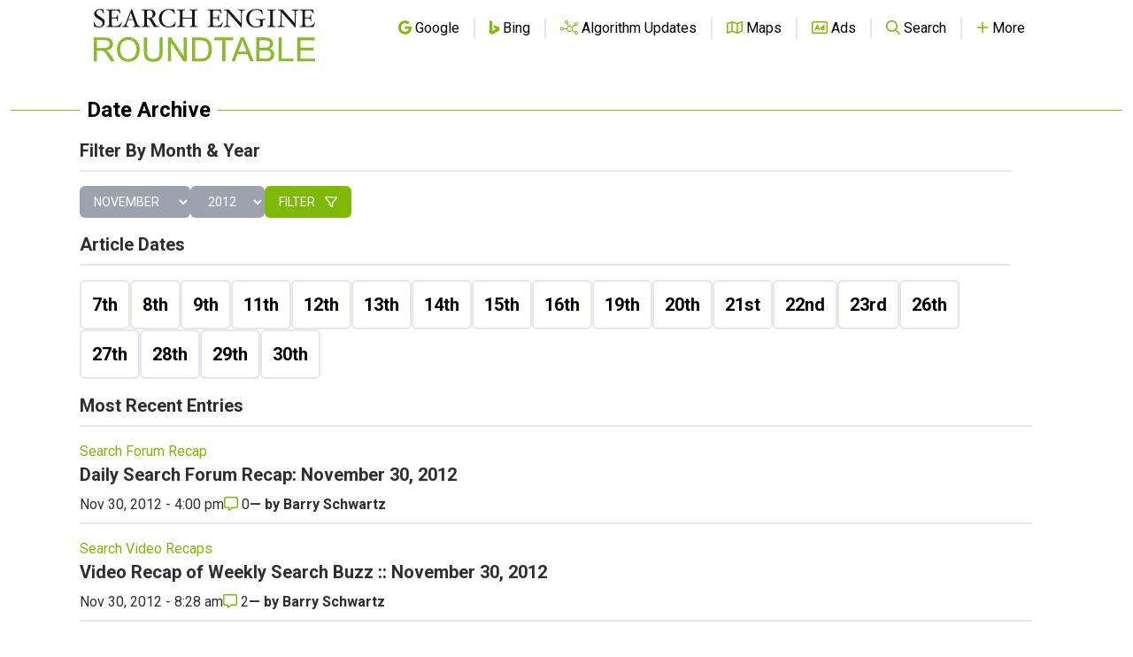

--- FILE ---
content_type: text/html; charset=utf-8
request_url: https://www.google.com/recaptcha/api2/aframe
body_size: 267
content:
<!DOCTYPE HTML><html><head><meta http-equiv="content-type" content="text/html; charset=UTF-8"></head><body><script nonce="kb7WY-OIABpx0N-2P4dO1w">/** Anti-fraud and anti-abuse applications only. See google.com/recaptcha */ try{var clients={'sodar':'https://pagead2.googlesyndication.com/pagead/sodar?'};window.addEventListener("message",function(a){try{if(a.source===window.parent){var b=JSON.parse(a.data);var c=clients[b['id']];if(c){var d=document.createElement('img');d.src=c+b['params']+'&rc='+(localStorage.getItem("rc::a")?sessionStorage.getItem("rc::b"):"");window.document.body.appendChild(d);sessionStorage.setItem("rc::e",parseInt(sessionStorage.getItem("rc::e")||0)+1);localStorage.setItem("rc::h",'1768661620721');}}}catch(b){}});window.parent.postMessage("_grecaptcha_ready", "*");}catch(b){}</script></body></html>